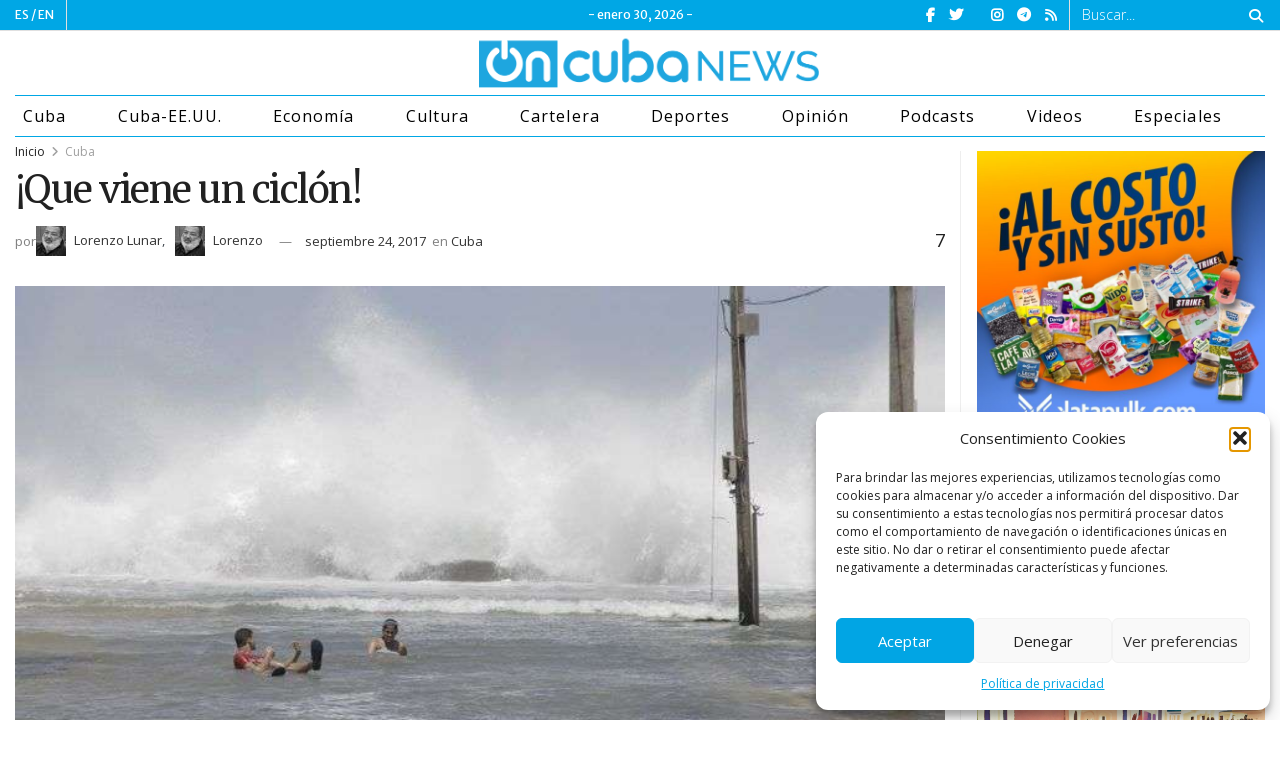

--- FILE ---
content_type: text/html; charset=utf-8
request_url: https://www.google.com/recaptcha/api2/anchor?ar=1&k=6LehXawpAAAAAEfCdhL0uVFB8rYvX45MsmxcpbzF&co=aHR0cHM6Ly9vbmN1YmFuZXdzLmNvbTo0NDM.&hl=en&v=N67nZn4AqZkNcbeMu4prBgzg&theme=light&size=normal&anchor-ms=20000&execute-ms=30000&cb=hhdgqqqbaa64
body_size: 49380
content:
<!DOCTYPE HTML><html dir="ltr" lang="en"><head><meta http-equiv="Content-Type" content="text/html; charset=UTF-8">
<meta http-equiv="X-UA-Compatible" content="IE=edge">
<title>reCAPTCHA</title>
<style type="text/css">
/* cyrillic-ext */
@font-face {
  font-family: 'Roboto';
  font-style: normal;
  font-weight: 400;
  font-stretch: 100%;
  src: url(//fonts.gstatic.com/s/roboto/v48/KFO7CnqEu92Fr1ME7kSn66aGLdTylUAMa3GUBHMdazTgWw.woff2) format('woff2');
  unicode-range: U+0460-052F, U+1C80-1C8A, U+20B4, U+2DE0-2DFF, U+A640-A69F, U+FE2E-FE2F;
}
/* cyrillic */
@font-face {
  font-family: 'Roboto';
  font-style: normal;
  font-weight: 400;
  font-stretch: 100%;
  src: url(//fonts.gstatic.com/s/roboto/v48/KFO7CnqEu92Fr1ME7kSn66aGLdTylUAMa3iUBHMdazTgWw.woff2) format('woff2');
  unicode-range: U+0301, U+0400-045F, U+0490-0491, U+04B0-04B1, U+2116;
}
/* greek-ext */
@font-face {
  font-family: 'Roboto';
  font-style: normal;
  font-weight: 400;
  font-stretch: 100%;
  src: url(//fonts.gstatic.com/s/roboto/v48/KFO7CnqEu92Fr1ME7kSn66aGLdTylUAMa3CUBHMdazTgWw.woff2) format('woff2');
  unicode-range: U+1F00-1FFF;
}
/* greek */
@font-face {
  font-family: 'Roboto';
  font-style: normal;
  font-weight: 400;
  font-stretch: 100%;
  src: url(//fonts.gstatic.com/s/roboto/v48/KFO7CnqEu92Fr1ME7kSn66aGLdTylUAMa3-UBHMdazTgWw.woff2) format('woff2');
  unicode-range: U+0370-0377, U+037A-037F, U+0384-038A, U+038C, U+038E-03A1, U+03A3-03FF;
}
/* math */
@font-face {
  font-family: 'Roboto';
  font-style: normal;
  font-weight: 400;
  font-stretch: 100%;
  src: url(//fonts.gstatic.com/s/roboto/v48/KFO7CnqEu92Fr1ME7kSn66aGLdTylUAMawCUBHMdazTgWw.woff2) format('woff2');
  unicode-range: U+0302-0303, U+0305, U+0307-0308, U+0310, U+0312, U+0315, U+031A, U+0326-0327, U+032C, U+032F-0330, U+0332-0333, U+0338, U+033A, U+0346, U+034D, U+0391-03A1, U+03A3-03A9, U+03B1-03C9, U+03D1, U+03D5-03D6, U+03F0-03F1, U+03F4-03F5, U+2016-2017, U+2034-2038, U+203C, U+2040, U+2043, U+2047, U+2050, U+2057, U+205F, U+2070-2071, U+2074-208E, U+2090-209C, U+20D0-20DC, U+20E1, U+20E5-20EF, U+2100-2112, U+2114-2115, U+2117-2121, U+2123-214F, U+2190, U+2192, U+2194-21AE, U+21B0-21E5, U+21F1-21F2, U+21F4-2211, U+2213-2214, U+2216-22FF, U+2308-230B, U+2310, U+2319, U+231C-2321, U+2336-237A, U+237C, U+2395, U+239B-23B7, U+23D0, U+23DC-23E1, U+2474-2475, U+25AF, U+25B3, U+25B7, U+25BD, U+25C1, U+25CA, U+25CC, U+25FB, U+266D-266F, U+27C0-27FF, U+2900-2AFF, U+2B0E-2B11, U+2B30-2B4C, U+2BFE, U+3030, U+FF5B, U+FF5D, U+1D400-1D7FF, U+1EE00-1EEFF;
}
/* symbols */
@font-face {
  font-family: 'Roboto';
  font-style: normal;
  font-weight: 400;
  font-stretch: 100%;
  src: url(//fonts.gstatic.com/s/roboto/v48/KFO7CnqEu92Fr1ME7kSn66aGLdTylUAMaxKUBHMdazTgWw.woff2) format('woff2');
  unicode-range: U+0001-000C, U+000E-001F, U+007F-009F, U+20DD-20E0, U+20E2-20E4, U+2150-218F, U+2190, U+2192, U+2194-2199, U+21AF, U+21E6-21F0, U+21F3, U+2218-2219, U+2299, U+22C4-22C6, U+2300-243F, U+2440-244A, U+2460-24FF, U+25A0-27BF, U+2800-28FF, U+2921-2922, U+2981, U+29BF, U+29EB, U+2B00-2BFF, U+4DC0-4DFF, U+FFF9-FFFB, U+10140-1018E, U+10190-1019C, U+101A0, U+101D0-101FD, U+102E0-102FB, U+10E60-10E7E, U+1D2C0-1D2D3, U+1D2E0-1D37F, U+1F000-1F0FF, U+1F100-1F1AD, U+1F1E6-1F1FF, U+1F30D-1F30F, U+1F315, U+1F31C, U+1F31E, U+1F320-1F32C, U+1F336, U+1F378, U+1F37D, U+1F382, U+1F393-1F39F, U+1F3A7-1F3A8, U+1F3AC-1F3AF, U+1F3C2, U+1F3C4-1F3C6, U+1F3CA-1F3CE, U+1F3D4-1F3E0, U+1F3ED, U+1F3F1-1F3F3, U+1F3F5-1F3F7, U+1F408, U+1F415, U+1F41F, U+1F426, U+1F43F, U+1F441-1F442, U+1F444, U+1F446-1F449, U+1F44C-1F44E, U+1F453, U+1F46A, U+1F47D, U+1F4A3, U+1F4B0, U+1F4B3, U+1F4B9, U+1F4BB, U+1F4BF, U+1F4C8-1F4CB, U+1F4D6, U+1F4DA, U+1F4DF, U+1F4E3-1F4E6, U+1F4EA-1F4ED, U+1F4F7, U+1F4F9-1F4FB, U+1F4FD-1F4FE, U+1F503, U+1F507-1F50B, U+1F50D, U+1F512-1F513, U+1F53E-1F54A, U+1F54F-1F5FA, U+1F610, U+1F650-1F67F, U+1F687, U+1F68D, U+1F691, U+1F694, U+1F698, U+1F6AD, U+1F6B2, U+1F6B9-1F6BA, U+1F6BC, U+1F6C6-1F6CF, U+1F6D3-1F6D7, U+1F6E0-1F6EA, U+1F6F0-1F6F3, U+1F6F7-1F6FC, U+1F700-1F7FF, U+1F800-1F80B, U+1F810-1F847, U+1F850-1F859, U+1F860-1F887, U+1F890-1F8AD, U+1F8B0-1F8BB, U+1F8C0-1F8C1, U+1F900-1F90B, U+1F93B, U+1F946, U+1F984, U+1F996, U+1F9E9, U+1FA00-1FA6F, U+1FA70-1FA7C, U+1FA80-1FA89, U+1FA8F-1FAC6, U+1FACE-1FADC, U+1FADF-1FAE9, U+1FAF0-1FAF8, U+1FB00-1FBFF;
}
/* vietnamese */
@font-face {
  font-family: 'Roboto';
  font-style: normal;
  font-weight: 400;
  font-stretch: 100%;
  src: url(//fonts.gstatic.com/s/roboto/v48/KFO7CnqEu92Fr1ME7kSn66aGLdTylUAMa3OUBHMdazTgWw.woff2) format('woff2');
  unicode-range: U+0102-0103, U+0110-0111, U+0128-0129, U+0168-0169, U+01A0-01A1, U+01AF-01B0, U+0300-0301, U+0303-0304, U+0308-0309, U+0323, U+0329, U+1EA0-1EF9, U+20AB;
}
/* latin-ext */
@font-face {
  font-family: 'Roboto';
  font-style: normal;
  font-weight: 400;
  font-stretch: 100%;
  src: url(//fonts.gstatic.com/s/roboto/v48/KFO7CnqEu92Fr1ME7kSn66aGLdTylUAMa3KUBHMdazTgWw.woff2) format('woff2');
  unicode-range: U+0100-02BA, U+02BD-02C5, U+02C7-02CC, U+02CE-02D7, U+02DD-02FF, U+0304, U+0308, U+0329, U+1D00-1DBF, U+1E00-1E9F, U+1EF2-1EFF, U+2020, U+20A0-20AB, U+20AD-20C0, U+2113, U+2C60-2C7F, U+A720-A7FF;
}
/* latin */
@font-face {
  font-family: 'Roboto';
  font-style: normal;
  font-weight: 400;
  font-stretch: 100%;
  src: url(//fonts.gstatic.com/s/roboto/v48/KFO7CnqEu92Fr1ME7kSn66aGLdTylUAMa3yUBHMdazQ.woff2) format('woff2');
  unicode-range: U+0000-00FF, U+0131, U+0152-0153, U+02BB-02BC, U+02C6, U+02DA, U+02DC, U+0304, U+0308, U+0329, U+2000-206F, U+20AC, U+2122, U+2191, U+2193, U+2212, U+2215, U+FEFF, U+FFFD;
}
/* cyrillic-ext */
@font-face {
  font-family: 'Roboto';
  font-style: normal;
  font-weight: 500;
  font-stretch: 100%;
  src: url(//fonts.gstatic.com/s/roboto/v48/KFO7CnqEu92Fr1ME7kSn66aGLdTylUAMa3GUBHMdazTgWw.woff2) format('woff2');
  unicode-range: U+0460-052F, U+1C80-1C8A, U+20B4, U+2DE0-2DFF, U+A640-A69F, U+FE2E-FE2F;
}
/* cyrillic */
@font-face {
  font-family: 'Roboto';
  font-style: normal;
  font-weight: 500;
  font-stretch: 100%;
  src: url(//fonts.gstatic.com/s/roboto/v48/KFO7CnqEu92Fr1ME7kSn66aGLdTylUAMa3iUBHMdazTgWw.woff2) format('woff2');
  unicode-range: U+0301, U+0400-045F, U+0490-0491, U+04B0-04B1, U+2116;
}
/* greek-ext */
@font-face {
  font-family: 'Roboto';
  font-style: normal;
  font-weight: 500;
  font-stretch: 100%;
  src: url(//fonts.gstatic.com/s/roboto/v48/KFO7CnqEu92Fr1ME7kSn66aGLdTylUAMa3CUBHMdazTgWw.woff2) format('woff2');
  unicode-range: U+1F00-1FFF;
}
/* greek */
@font-face {
  font-family: 'Roboto';
  font-style: normal;
  font-weight: 500;
  font-stretch: 100%;
  src: url(//fonts.gstatic.com/s/roboto/v48/KFO7CnqEu92Fr1ME7kSn66aGLdTylUAMa3-UBHMdazTgWw.woff2) format('woff2');
  unicode-range: U+0370-0377, U+037A-037F, U+0384-038A, U+038C, U+038E-03A1, U+03A3-03FF;
}
/* math */
@font-face {
  font-family: 'Roboto';
  font-style: normal;
  font-weight: 500;
  font-stretch: 100%;
  src: url(//fonts.gstatic.com/s/roboto/v48/KFO7CnqEu92Fr1ME7kSn66aGLdTylUAMawCUBHMdazTgWw.woff2) format('woff2');
  unicode-range: U+0302-0303, U+0305, U+0307-0308, U+0310, U+0312, U+0315, U+031A, U+0326-0327, U+032C, U+032F-0330, U+0332-0333, U+0338, U+033A, U+0346, U+034D, U+0391-03A1, U+03A3-03A9, U+03B1-03C9, U+03D1, U+03D5-03D6, U+03F0-03F1, U+03F4-03F5, U+2016-2017, U+2034-2038, U+203C, U+2040, U+2043, U+2047, U+2050, U+2057, U+205F, U+2070-2071, U+2074-208E, U+2090-209C, U+20D0-20DC, U+20E1, U+20E5-20EF, U+2100-2112, U+2114-2115, U+2117-2121, U+2123-214F, U+2190, U+2192, U+2194-21AE, U+21B0-21E5, U+21F1-21F2, U+21F4-2211, U+2213-2214, U+2216-22FF, U+2308-230B, U+2310, U+2319, U+231C-2321, U+2336-237A, U+237C, U+2395, U+239B-23B7, U+23D0, U+23DC-23E1, U+2474-2475, U+25AF, U+25B3, U+25B7, U+25BD, U+25C1, U+25CA, U+25CC, U+25FB, U+266D-266F, U+27C0-27FF, U+2900-2AFF, U+2B0E-2B11, U+2B30-2B4C, U+2BFE, U+3030, U+FF5B, U+FF5D, U+1D400-1D7FF, U+1EE00-1EEFF;
}
/* symbols */
@font-face {
  font-family: 'Roboto';
  font-style: normal;
  font-weight: 500;
  font-stretch: 100%;
  src: url(//fonts.gstatic.com/s/roboto/v48/KFO7CnqEu92Fr1ME7kSn66aGLdTylUAMaxKUBHMdazTgWw.woff2) format('woff2');
  unicode-range: U+0001-000C, U+000E-001F, U+007F-009F, U+20DD-20E0, U+20E2-20E4, U+2150-218F, U+2190, U+2192, U+2194-2199, U+21AF, U+21E6-21F0, U+21F3, U+2218-2219, U+2299, U+22C4-22C6, U+2300-243F, U+2440-244A, U+2460-24FF, U+25A0-27BF, U+2800-28FF, U+2921-2922, U+2981, U+29BF, U+29EB, U+2B00-2BFF, U+4DC0-4DFF, U+FFF9-FFFB, U+10140-1018E, U+10190-1019C, U+101A0, U+101D0-101FD, U+102E0-102FB, U+10E60-10E7E, U+1D2C0-1D2D3, U+1D2E0-1D37F, U+1F000-1F0FF, U+1F100-1F1AD, U+1F1E6-1F1FF, U+1F30D-1F30F, U+1F315, U+1F31C, U+1F31E, U+1F320-1F32C, U+1F336, U+1F378, U+1F37D, U+1F382, U+1F393-1F39F, U+1F3A7-1F3A8, U+1F3AC-1F3AF, U+1F3C2, U+1F3C4-1F3C6, U+1F3CA-1F3CE, U+1F3D4-1F3E0, U+1F3ED, U+1F3F1-1F3F3, U+1F3F5-1F3F7, U+1F408, U+1F415, U+1F41F, U+1F426, U+1F43F, U+1F441-1F442, U+1F444, U+1F446-1F449, U+1F44C-1F44E, U+1F453, U+1F46A, U+1F47D, U+1F4A3, U+1F4B0, U+1F4B3, U+1F4B9, U+1F4BB, U+1F4BF, U+1F4C8-1F4CB, U+1F4D6, U+1F4DA, U+1F4DF, U+1F4E3-1F4E6, U+1F4EA-1F4ED, U+1F4F7, U+1F4F9-1F4FB, U+1F4FD-1F4FE, U+1F503, U+1F507-1F50B, U+1F50D, U+1F512-1F513, U+1F53E-1F54A, U+1F54F-1F5FA, U+1F610, U+1F650-1F67F, U+1F687, U+1F68D, U+1F691, U+1F694, U+1F698, U+1F6AD, U+1F6B2, U+1F6B9-1F6BA, U+1F6BC, U+1F6C6-1F6CF, U+1F6D3-1F6D7, U+1F6E0-1F6EA, U+1F6F0-1F6F3, U+1F6F7-1F6FC, U+1F700-1F7FF, U+1F800-1F80B, U+1F810-1F847, U+1F850-1F859, U+1F860-1F887, U+1F890-1F8AD, U+1F8B0-1F8BB, U+1F8C0-1F8C1, U+1F900-1F90B, U+1F93B, U+1F946, U+1F984, U+1F996, U+1F9E9, U+1FA00-1FA6F, U+1FA70-1FA7C, U+1FA80-1FA89, U+1FA8F-1FAC6, U+1FACE-1FADC, U+1FADF-1FAE9, U+1FAF0-1FAF8, U+1FB00-1FBFF;
}
/* vietnamese */
@font-face {
  font-family: 'Roboto';
  font-style: normal;
  font-weight: 500;
  font-stretch: 100%;
  src: url(//fonts.gstatic.com/s/roboto/v48/KFO7CnqEu92Fr1ME7kSn66aGLdTylUAMa3OUBHMdazTgWw.woff2) format('woff2');
  unicode-range: U+0102-0103, U+0110-0111, U+0128-0129, U+0168-0169, U+01A0-01A1, U+01AF-01B0, U+0300-0301, U+0303-0304, U+0308-0309, U+0323, U+0329, U+1EA0-1EF9, U+20AB;
}
/* latin-ext */
@font-face {
  font-family: 'Roboto';
  font-style: normal;
  font-weight: 500;
  font-stretch: 100%;
  src: url(//fonts.gstatic.com/s/roboto/v48/KFO7CnqEu92Fr1ME7kSn66aGLdTylUAMa3KUBHMdazTgWw.woff2) format('woff2');
  unicode-range: U+0100-02BA, U+02BD-02C5, U+02C7-02CC, U+02CE-02D7, U+02DD-02FF, U+0304, U+0308, U+0329, U+1D00-1DBF, U+1E00-1E9F, U+1EF2-1EFF, U+2020, U+20A0-20AB, U+20AD-20C0, U+2113, U+2C60-2C7F, U+A720-A7FF;
}
/* latin */
@font-face {
  font-family: 'Roboto';
  font-style: normal;
  font-weight: 500;
  font-stretch: 100%;
  src: url(//fonts.gstatic.com/s/roboto/v48/KFO7CnqEu92Fr1ME7kSn66aGLdTylUAMa3yUBHMdazQ.woff2) format('woff2');
  unicode-range: U+0000-00FF, U+0131, U+0152-0153, U+02BB-02BC, U+02C6, U+02DA, U+02DC, U+0304, U+0308, U+0329, U+2000-206F, U+20AC, U+2122, U+2191, U+2193, U+2212, U+2215, U+FEFF, U+FFFD;
}
/* cyrillic-ext */
@font-face {
  font-family: 'Roboto';
  font-style: normal;
  font-weight: 900;
  font-stretch: 100%;
  src: url(//fonts.gstatic.com/s/roboto/v48/KFO7CnqEu92Fr1ME7kSn66aGLdTylUAMa3GUBHMdazTgWw.woff2) format('woff2');
  unicode-range: U+0460-052F, U+1C80-1C8A, U+20B4, U+2DE0-2DFF, U+A640-A69F, U+FE2E-FE2F;
}
/* cyrillic */
@font-face {
  font-family: 'Roboto';
  font-style: normal;
  font-weight: 900;
  font-stretch: 100%;
  src: url(//fonts.gstatic.com/s/roboto/v48/KFO7CnqEu92Fr1ME7kSn66aGLdTylUAMa3iUBHMdazTgWw.woff2) format('woff2');
  unicode-range: U+0301, U+0400-045F, U+0490-0491, U+04B0-04B1, U+2116;
}
/* greek-ext */
@font-face {
  font-family: 'Roboto';
  font-style: normal;
  font-weight: 900;
  font-stretch: 100%;
  src: url(//fonts.gstatic.com/s/roboto/v48/KFO7CnqEu92Fr1ME7kSn66aGLdTylUAMa3CUBHMdazTgWw.woff2) format('woff2');
  unicode-range: U+1F00-1FFF;
}
/* greek */
@font-face {
  font-family: 'Roboto';
  font-style: normal;
  font-weight: 900;
  font-stretch: 100%;
  src: url(//fonts.gstatic.com/s/roboto/v48/KFO7CnqEu92Fr1ME7kSn66aGLdTylUAMa3-UBHMdazTgWw.woff2) format('woff2');
  unicode-range: U+0370-0377, U+037A-037F, U+0384-038A, U+038C, U+038E-03A1, U+03A3-03FF;
}
/* math */
@font-face {
  font-family: 'Roboto';
  font-style: normal;
  font-weight: 900;
  font-stretch: 100%;
  src: url(//fonts.gstatic.com/s/roboto/v48/KFO7CnqEu92Fr1ME7kSn66aGLdTylUAMawCUBHMdazTgWw.woff2) format('woff2');
  unicode-range: U+0302-0303, U+0305, U+0307-0308, U+0310, U+0312, U+0315, U+031A, U+0326-0327, U+032C, U+032F-0330, U+0332-0333, U+0338, U+033A, U+0346, U+034D, U+0391-03A1, U+03A3-03A9, U+03B1-03C9, U+03D1, U+03D5-03D6, U+03F0-03F1, U+03F4-03F5, U+2016-2017, U+2034-2038, U+203C, U+2040, U+2043, U+2047, U+2050, U+2057, U+205F, U+2070-2071, U+2074-208E, U+2090-209C, U+20D0-20DC, U+20E1, U+20E5-20EF, U+2100-2112, U+2114-2115, U+2117-2121, U+2123-214F, U+2190, U+2192, U+2194-21AE, U+21B0-21E5, U+21F1-21F2, U+21F4-2211, U+2213-2214, U+2216-22FF, U+2308-230B, U+2310, U+2319, U+231C-2321, U+2336-237A, U+237C, U+2395, U+239B-23B7, U+23D0, U+23DC-23E1, U+2474-2475, U+25AF, U+25B3, U+25B7, U+25BD, U+25C1, U+25CA, U+25CC, U+25FB, U+266D-266F, U+27C0-27FF, U+2900-2AFF, U+2B0E-2B11, U+2B30-2B4C, U+2BFE, U+3030, U+FF5B, U+FF5D, U+1D400-1D7FF, U+1EE00-1EEFF;
}
/* symbols */
@font-face {
  font-family: 'Roboto';
  font-style: normal;
  font-weight: 900;
  font-stretch: 100%;
  src: url(//fonts.gstatic.com/s/roboto/v48/KFO7CnqEu92Fr1ME7kSn66aGLdTylUAMaxKUBHMdazTgWw.woff2) format('woff2');
  unicode-range: U+0001-000C, U+000E-001F, U+007F-009F, U+20DD-20E0, U+20E2-20E4, U+2150-218F, U+2190, U+2192, U+2194-2199, U+21AF, U+21E6-21F0, U+21F3, U+2218-2219, U+2299, U+22C4-22C6, U+2300-243F, U+2440-244A, U+2460-24FF, U+25A0-27BF, U+2800-28FF, U+2921-2922, U+2981, U+29BF, U+29EB, U+2B00-2BFF, U+4DC0-4DFF, U+FFF9-FFFB, U+10140-1018E, U+10190-1019C, U+101A0, U+101D0-101FD, U+102E0-102FB, U+10E60-10E7E, U+1D2C0-1D2D3, U+1D2E0-1D37F, U+1F000-1F0FF, U+1F100-1F1AD, U+1F1E6-1F1FF, U+1F30D-1F30F, U+1F315, U+1F31C, U+1F31E, U+1F320-1F32C, U+1F336, U+1F378, U+1F37D, U+1F382, U+1F393-1F39F, U+1F3A7-1F3A8, U+1F3AC-1F3AF, U+1F3C2, U+1F3C4-1F3C6, U+1F3CA-1F3CE, U+1F3D4-1F3E0, U+1F3ED, U+1F3F1-1F3F3, U+1F3F5-1F3F7, U+1F408, U+1F415, U+1F41F, U+1F426, U+1F43F, U+1F441-1F442, U+1F444, U+1F446-1F449, U+1F44C-1F44E, U+1F453, U+1F46A, U+1F47D, U+1F4A3, U+1F4B0, U+1F4B3, U+1F4B9, U+1F4BB, U+1F4BF, U+1F4C8-1F4CB, U+1F4D6, U+1F4DA, U+1F4DF, U+1F4E3-1F4E6, U+1F4EA-1F4ED, U+1F4F7, U+1F4F9-1F4FB, U+1F4FD-1F4FE, U+1F503, U+1F507-1F50B, U+1F50D, U+1F512-1F513, U+1F53E-1F54A, U+1F54F-1F5FA, U+1F610, U+1F650-1F67F, U+1F687, U+1F68D, U+1F691, U+1F694, U+1F698, U+1F6AD, U+1F6B2, U+1F6B9-1F6BA, U+1F6BC, U+1F6C6-1F6CF, U+1F6D3-1F6D7, U+1F6E0-1F6EA, U+1F6F0-1F6F3, U+1F6F7-1F6FC, U+1F700-1F7FF, U+1F800-1F80B, U+1F810-1F847, U+1F850-1F859, U+1F860-1F887, U+1F890-1F8AD, U+1F8B0-1F8BB, U+1F8C0-1F8C1, U+1F900-1F90B, U+1F93B, U+1F946, U+1F984, U+1F996, U+1F9E9, U+1FA00-1FA6F, U+1FA70-1FA7C, U+1FA80-1FA89, U+1FA8F-1FAC6, U+1FACE-1FADC, U+1FADF-1FAE9, U+1FAF0-1FAF8, U+1FB00-1FBFF;
}
/* vietnamese */
@font-face {
  font-family: 'Roboto';
  font-style: normal;
  font-weight: 900;
  font-stretch: 100%;
  src: url(//fonts.gstatic.com/s/roboto/v48/KFO7CnqEu92Fr1ME7kSn66aGLdTylUAMa3OUBHMdazTgWw.woff2) format('woff2');
  unicode-range: U+0102-0103, U+0110-0111, U+0128-0129, U+0168-0169, U+01A0-01A1, U+01AF-01B0, U+0300-0301, U+0303-0304, U+0308-0309, U+0323, U+0329, U+1EA0-1EF9, U+20AB;
}
/* latin-ext */
@font-face {
  font-family: 'Roboto';
  font-style: normal;
  font-weight: 900;
  font-stretch: 100%;
  src: url(//fonts.gstatic.com/s/roboto/v48/KFO7CnqEu92Fr1ME7kSn66aGLdTylUAMa3KUBHMdazTgWw.woff2) format('woff2');
  unicode-range: U+0100-02BA, U+02BD-02C5, U+02C7-02CC, U+02CE-02D7, U+02DD-02FF, U+0304, U+0308, U+0329, U+1D00-1DBF, U+1E00-1E9F, U+1EF2-1EFF, U+2020, U+20A0-20AB, U+20AD-20C0, U+2113, U+2C60-2C7F, U+A720-A7FF;
}
/* latin */
@font-face {
  font-family: 'Roboto';
  font-style: normal;
  font-weight: 900;
  font-stretch: 100%;
  src: url(//fonts.gstatic.com/s/roboto/v48/KFO7CnqEu92Fr1ME7kSn66aGLdTylUAMa3yUBHMdazQ.woff2) format('woff2');
  unicode-range: U+0000-00FF, U+0131, U+0152-0153, U+02BB-02BC, U+02C6, U+02DA, U+02DC, U+0304, U+0308, U+0329, U+2000-206F, U+20AC, U+2122, U+2191, U+2193, U+2212, U+2215, U+FEFF, U+FFFD;
}

</style>
<link rel="stylesheet" type="text/css" href="https://www.gstatic.com/recaptcha/releases/N67nZn4AqZkNcbeMu4prBgzg/styles__ltr.css">
<script nonce="l4dCNHSW7Rt2VycACNJM7Q" type="text/javascript">window['__recaptcha_api'] = 'https://www.google.com/recaptcha/api2/';</script>
<script type="text/javascript" src="https://www.gstatic.com/recaptcha/releases/N67nZn4AqZkNcbeMu4prBgzg/recaptcha__en.js" nonce="l4dCNHSW7Rt2VycACNJM7Q">
      
    </script></head>
<body><div id="rc-anchor-alert" class="rc-anchor-alert"></div>
<input type="hidden" id="recaptcha-token" value="[base64]">
<script type="text/javascript" nonce="l4dCNHSW7Rt2VycACNJM7Q">
      recaptcha.anchor.Main.init("[\x22ainput\x22,[\x22bgdata\x22,\x22\x22,\[base64]/[base64]/[base64]/[base64]/[base64]/[base64]/KGcoTywyNTMsTy5PKSxVRyhPLEMpKTpnKE8sMjUzLEMpLE8pKSxsKSksTykpfSxieT1mdW5jdGlvbihDLE8sdSxsKXtmb3IobD0odT1SKEMpLDApO08+MDtPLS0pbD1sPDw4fFooQyk7ZyhDLHUsbCl9LFVHPWZ1bmN0aW9uKEMsTyl7Qy5pLmxlbmd0aD4xMDQ/[base64]/[base64]/[base64]/[base64]/[base64]/[base64]/[base64]\\u003d\x22,\[base64]\x22,\[base64]/[base64]/DmsK2w5DChsKgXWLCncKHb8Ktwo49wrrCkcKyTwXCqHB4esKXwrPCihzCt1lJdXLDi8O4W3HCgGrClcOnAhMiGG7DuwLCmcK0RwjDuXTDucOuWMOiw54Kw7jDusOowpFww4zDlRFNwofCrAzCpBHDqcOKw48+cjTCucKgw7HCnxvDjsKhFcOTwqcGPMOIFX/CosKEwqvDolzDk2F0woFvKk0iZn4dwpsUwqzCiX1aF8Kpw4p0TMKGw7HChsOFwrrDrQxEwqY0w6Mow5tyRB/DmTUeAcKWwozDiC7DmwVtPlnCvcO3KsOQw5vDjX7ChGlCw6cpwr/CmjrDth3Ck8O/[base64]/[base64]/GX/CuhPDtFbCtMOewr0IaifDtMOaw7JTw7bDpWwgAsKHw6k4ARPDnExGwojCl8O0PMKSQcKww64kZ8Oyw5XDuMO8w5NGVcOPw6jDmSw/[base64]/JHcKwrDDqjEqQ2N6MSQOw41dUsOFw4/DgzfDu1bCukopLMOEecK5w6bDiMOpUynDjMKydmjDgMO3NMO/CXELCcKNwr7Ct8KXw6fCpnbDv8KKCsOSw47Cq8KVP8KCHcO3w6RTETMbw47CmFTCqsOEWUPDolrCrlMCw4XDqhZMIMKEw43Csk3CvkBHw6lMw7HCo2fCqQTDtljDrsKwA8O9w5ZsQcO/JE7Dh8Odw4PCr2UDJMKKwqbDgW3Ctl0eP8KVSlnDgsKLXD3CqRTDpMK9CsO4woxSHATCqTbDuWl7w6LCjwbDsMOWw7EVSm0sdyR9czAwMsOjwogKfm/DkcOuw5vDksOow7PDl2vCv8Kew6/[base64]/f8Oiw7LCj0lAw5sKL2ERwo5VSGrCpCbCucOARk5yUMOiO8OYwrsEwqDCkcK+WkVDw7rCrnlcwqUzCsO1eDY+QDUIdMKGw77Ds8OgwqrCmsOAw4lzwqdwYTPDgcKwSWbCgDZswp9rX8KSwp7CqcKpw6TDjsOsw74kwr0Rw5fDrcK/[base64]/dDFgBDgjbcO1bxMUHsOdTcOeOFIwYcKJw7DCjMO0wrbCmcKoTTTDj8K9w57Cu2scwrB7worDlQfDqF7DiMKsw6nDuF4dc3NMwpl6PRzDvF3CnHUkBUxuNsKeLsKlwq/CkmclPT/Cq8Kow77DqAPDlsK5wpvCoTRKw7BHUsOVDht4VMOqSMO/w6/CvQfCmFIHJzbCgsK2CjhADEs/w4nDuMOjTcOXw6QGwpwDIkMkZsKeRcOzw7TDmMK/[base64]/DvcORwo/[base64]/Dr8KuPMOcL8KTYsOFwq/CjmHDlcOPw6xuw49JwpDCsTjCkD44CsOdw7LCv8KUw5UKZcOiwq3DqcOrKibDghrDtiTDjFABKRfDhsOFwocLI3vDimh7LnsFwo5pw7PCshhtMcOVw6JhfMKATRAWw5UvRMKXw48AwpAHGDwdfMOqwrcZfF/[base64]/CtsOEZQfDoXnCgw/[base64]/wqRlC8OkLcOPwp7CsDTClcOUdcONw5k7wrQXMSs4w6NlwqsfP8OWIMOGfVN5wq7Dl8OKwpLCtsOwDsKyw5nCi8OlAsKZWE/DsgfDogrChHLDoMK+wpbDpsKKwpTCixx4LB4dfsK4wrHDtyB8wrBmYCfDuRfDucOZw6nCoDnDjEbClcKkw73CmMKvwoHDiAMKTsOgQsKyHWvCiyvDuD/Du8OWZGnCkSt1w79Kw6DCucOsORd0w7knw7PChD3CmV3Dtk3DlcOtRV3CtG8KZ2ADw7Y5w5fCj8OiVih0w7gaQlAcRF1PHDvDhcK/wrLDtQ/DpnJLPz98wqXDoUnDlh/CjMKVLHXDkMKvRzXCocKyNh4ZIRZvIl4/IUTDnW5Mw7Vjwp4LQcO6X8K3wrLDnS5ULcOiTG3Cm8KHwonDhcOGwoDDt8Kqw7HDpQHCrsKFPsKFw7Vvw6/CqzDDj2XDpg0Yw4l1XMOzK3rDncKKw7lIX8K8H0PCoQkDw7fDt8OwTsKuwppmA8OkwrhWccOnw6ogKcKiIMO9Px0wwrzDpj/CssOXAMKHw6jCh8Klwpw2w4XCuWzDnMOlwpXCogXDiMK0wp54w5/DrRFEw7tHA3jDpcK5wq3CuCsde8O4WMKqLR5JKkPDj8K4w7HCgcKxwpJkwo/Dn8OndzgpwqrCsGTCn8Kzwr8ZC8KtwpHDkcOYdkDDssKsc17CuSAfwp/Drg4+w6Frw4kJw7QkwpLDmcOEF8Kqw7BZbgxicsObw6p3wqUBVhBFOCzDgkHCqG1Uw4DDgCFMJHMnw6Jsw5XDssOHcsK7w7vCgMKdFsOVN8OYwpEiwrTCpHBDw4R9w7B0DMOtw63CnsODTXvCrcOCwqF7PcOlwpLDkcKCTcOzwplgOxDDgRo+w4/Cl2fDt8OaZMKZKx4kwrzCoQljwoVZZMKWF1zDr8Kqw50iwpLCrsKbccOYw7AfacKyKcOtwqYnw4FFw6/CpMOgwroSw4fCqMKBw7PDvsKOB8Ofw6kMUldTS8KlakXCi0rCghjCk8KVUFYQwoV8w4w9w7XCkTZtwrbCosKYwrV+OsONwp/Ctz0NwokleF/[base64]/Di0/[base64]/Do8OKwpo7DVvCmmV9wrLDmV/DvsOpKsO1WcOdb8KHKjnDmXkNPMKFTsKewpjDrVZPGcOjwqJEM1/CpsODwpTCgMOVSX8wwozDtVzCpS09w7d3wohhwq3DgRssw79dwrVFwqLDncKSwpF+SBRaAi4fGSfDpG3CoMOQw7NVw4ZxVsOewrldGzZUw59Zw6LDscKSw4dKGlTCuMKQMsOGbMK5w4XChcO3OR/DqiQIB8KbZcOlwpfChGYIDjwlO8OndsK5GcKkwoJ1wrfCmMKncgDCgsKiw5htwrQ2wqnDl0Aswq8vfiUvw5DCskcoLUEkw7/CmXghYlXDm8OfUQTDqsO2wo8ww7dafMK/WhFaJMOqOEVhw4F5wqIww47DgMOuwpADECscwoViN8KMwrXCnWFGeglMwq47J27DssK2wqRYwrYvw5HDpcKWw58RwpoTwpLCuMOdw4/DsHPCoMO5VHVPDHc/woZCwphgQcKJw4bDllgeGk7Dh8KswpJkw69zYMKrw7YydnDCm14NwoMpwqPCqizDmQA4w4PDpCvChj/Cp8OFw60gNiIjw7NjFcKRfsKEwrDDkEDCvx/[base64]/w5XDnT7Dk2fDpcKhw7Bdw6fDtBzDlwlpbcKEwqxewqnDqsOpw7rCn03CkMKHw6lZGSTCmcOaw5LCuX/Dr8OEwqzDnk7CpsKNX8KgUWAUI0DClTbCm8KEU8KrYcKZfGlGVCpEw6EYwr/CicORNcKtI8Kew7ljeRpuw49+PD7CjDlCbHzCigfClcK7wrnDo8O5wp9xNkbDtcKkwrLDtmsjw706SMKiw7rDij3ClA0THMOyw7t8Hkp7WsOGL8KbXTbDpgbDmQB+w7LDn3h+w4DCil18w6bClw1gZkU/IlrDkcKCJjsqaMKCb1ciwptXcg4NXQ50PyNlwrTDusK/w5nCtnbCoVl1wrQhwovCllPCu8KYw4E8DXMiN8OOwpjDmw9KwoDCl8KGaQzDncK9AcOVwpkuwqXCv3wcVmgYPXPDilpYP8KOwr07w5ErwrJOwo/Dr8Onw45IC1suL8O4w4RqcMKFecOCAAPDvk4Gw4nDhlbDhcK3C17Dk8OpwpzCilo8w5DCqcK3SsOwwoHDsFEKAFDCpMKtw4rCn8K2NA9/[base64]/[base64]/CtA7CiRPDnMKxesOiwo/DtcOxNglFMxvCjiwkIhRYCsK+w7s3w6U5amEwHsOUw4UaBsOnw5VZEMOqw7gFw6nCkTzCpgkNE8KMwpDDoMK2w4rDtsK/w5PDksK7woPCpMK8w5sVwpVpLsOmVMK4w7Ybw4rCrAt5OW8kdsOxBzwraMKzMX3DiRJHRmUzwr/ChcKkw5DCr8KmLMOGXMKMd1RDw41kwpLCnlcyTcKvf3nDuljCrMKtFW7CiMOOAMObZidpGsOwP8OzJWfCnAFbwq4/wq4bXMO8w6XCtMKxwqzCrcOHw7k9wpVJwoTCpmzCisOtwqDCoCXDosOywokAV8KRNwjDksOILMK/MMKBwojCh23CssKkVMOJHUJvwrPCqsK2w4o0OMK8w6HCsyvDkMKtHcKJw51zw6nCmcO5wqLCh3EDw4Q5w47Dp8OPEsKTw5HCuMKLZcOZKCx/wrh4wpUdwpHDiiHCicOeKCxSw4bDmMKiXX8zwpPCucOLw7V5wobDvcOdwp/DlklcKHPCujlTwpXCgMO/QgPCrcOUFsK7R8Khw6nDixlaw6vCulQDTk3Di8OZKj1DVDllwqVnwoJqBMKAWcK4VQFbAxLDrsOVcxsWw5JSw5VWT8OEC3kawq/DgRpEw47CvXd6wrDCrcKuaElyQWsABxkbwo7DjMOAwqICwpDDi0nDjMKuCsOEGFfDlMOdYsKQwrjDmxbCkcOsZcKOYFnCqj/DrMKpCi7CpyXDvsKfUsK4NUkNTFoNBFvClsKBw78swrZgFA15w5/Co8K4w4vDoMK0w7vDlRx9J8OXGgTDnxAbw4LCkcOdb8OMwrnDvBfCkcKBwrN+EMKGwqjDs8OFbTsINMKsw7DCjEUoPmdiw4zDpMKow6EucwjCt8Osw4fDpcK9wqrCmQIrw7tgw6jCgxPDs8OgYXFKe3Abw6AaJcK/[base64]/w5VQwpTCry0pFDTDhXbDgCTDh2VbCsO/[base64]/w455w7AnC1VfwpsHwqrDvcKQw7PDtmlfSMKsw6/CjGlCwrTDvMKtVcOTVGDCpyjDoX/[base64]/w6PCjFY/QGvCgWpJXcKiAsO3QQ/Dg8K9dcK2wpBFwoPDqXfCli5yJVhYcGjCtsOrV3HCuMKwHsKhdn1rLsOAw7dJS8OJw4xsw6HDgxXCqcObNFPCuEzDoAXDtMKmw4N9WMKJwqbCrsO7NcOFw6TDsMOrwrYOwp/Do8K3Cjc+wpfCilcHOyrChMOJYsKlOgkTYsKvH8K7RHAJw5kqGxrDjiXCqmLDmsKZFcOOJMKtw65ecnZFw7lzO8OOXVADVxDDnMOjw7A6P1x7wp9FwrDDoDXDjcOEw7jDoREOESs/Ukwbw5dIwrhaw500BMOQXMOOT8KwWmAZETzCrVgyesOMbSs3wq3Chzp3w6jDqGTCtmbDv8K5wqLCmsOpG8ORCcKTDnTDilDCl8Ohw7DDucKXFSTCpcOZYMK1w5/DrhXCucKnFcOoTGxYMQJ/EcOewq3CqH3Cj8OgIMOGw4bCnjbDhcO6wqkbwqh0w78tI8OSCi7DpcOww6TCrcOpwqsUw6cefC7CrUxGd8Ojw4DDrFLChsOELMOlMMKkw79Dw4nDkinDqVB4bsKmSsOFEHlyEsKpIMOEwrcxD8O5WVTDt8Kbw73DmsKRYGfDpWwNTMKDCW/[base64]/Y8Kbw5jDm8Oye8OwUjEGXw/Dnhs2wrI5wqbCnkrCvRTDqsOPw4LDuXDDqcOeWVjDvzdvw7M6KcOMeVLDiHfDt21rRsK7OjjCqUx1worCtVo2w4/DvlLDtFFvw59ZYEV6wpcKwoYndRDDrW9HJcOgw5AXwpfDncK3DsOeXMKNw5jDssOrR2Q3w4zCkMKsw5VrwpfCpn3CvsKrw6duw5Ybw4rCt8O+wq4jUEHDuy4DwqZGw7jDq8Kew6AfNHwXwpJ/w4nCvhDCq8Ojw7g9w7x1woMNVsOhwqzCvnpwwp55EDkOw5rDiWjCsRJRw6Uvw6fCv1PCtjvDhcOSw617csONw6jCvyAGJsOSw5ovw79Nc8KQSMOow5tLbxskwp8zw5ggAjc4w7cpw5BJwpgHw5otJiIGAQF6w5FFLBB4HsOXUG7Cl3AOWlphw4weZcKxTgDDtk/CpwJueEXCncKYwq46MyrCvWzDhF/DvcOmOsODUsO2wppdB8KjY8KBw547wqDDgCZ+wqwlP8KKwpDDk8OyVcOoZ8OPThHDoMK/QsOmw69Lw5ZUaH0vKsK/wpXCrDvDrUjDlhXDosOewowvwqdOwrjDtExxCwNTw6gTLxTCqQNDVSXCiErCtXJlWjwtWAzCiMOod8KcRsOhw77DrzXDn8OdQ8OPw6t2JsKnYmLDocKCBVs8NcO/MWHDnsOUZSfCh8KHw7nDq8OtIcKgb8OYRH07A23DmsOwGw7CgMKFw4HCssO4Q3/[base64]/CkAvDsMKnwp/ClMKSV8K9w5EZEcOYesKwJsOsCMKAw6Axw7VDw6HDsMK2woJDBcK0w6rDnBpvbcKlw6RqwocFw7ZJw5dSZcKjBsKsB8OZazB1Zj1SRyHCtCbDhMKDWMOlwqJ6VQQDPMOHw63DthvDmXhzWcO7w5HCscKAw4HDkcKLd8K/w6nDvXrCvMOYwrfCvWMfYMKZwpNWwptlw75NwpA7wo9fw55ZPllhOsKOYsKcw7QSb8KmwrzCqcKRw6PDvcK1P8KMIl7DhcKAXCVwDcO+WhjDgMKjM8KOFVlbIsKWWkshw77CuGUEbcO+wqMow5zCtMK3worCicKsw73CnBfCq0vCt8KMeHQ/QnMAwo3CuRPDjkXCt3bCjcKqw5gfwowEw4BNA0x7WiXCnAoGwpYKw4pyw5jDiBTDhyLDlcKYCRF+wqPDvsObwrzCjFjCs8OnesKVw5ZOwoBfeWloI8Kuw5bDl8KuwqbDgcKnZcO8Yg/[base64]/[base64]/[base64]/[base64]/DsigGwrMbf2zDscKeScO0ecKNwpU8wpDChWNHwoTCtMOjYMKhC13DvcKZwoclawPCmsOxZ3xFwoIwWsO5wqgVw6LCjSnCsyrCtUTDs8OGYsOewr3CqgfDgMOSwo/DiFJjAcKZPMKGw7rDnEvDrsK+ZsKcw4PDkMK7J2h/wrnCokLDn0/DmFFlWcObdUhWI8Kow7PDuMKjNx3Dvl/[base64]/DrwJhwqEYAMK6w4fDolPCnsOTw6VzwpzCncKoSsKxPhTDkcOjw4/DjsKzD8O+w7PDgsKlw40Iw6cLw6pnw5zCssOWw4oHw5fDpMKGw5DCpCdKAcOKWcOZQWXDoEZRw5DDpER2w67DrS0zwqoUw5rDrFvCoFcHVMKUwrAZBMO+IMOiLcK1wpdxw4PCrDLCicO/PnIKHxfDh2TCgQBiw7J2bMOsBkdwbcOvw6rCl2Bewrt7wrjCgRhBw7rDt24ecgLChMOEwoI9bsKCw4DCi8Kfw6d6A27DhSU+JnQ/[base64]/Do8KTUx3Cpn9wGHPDlMKwwq/[base64]/CgGdSAcKhw6ZaYsK0w5cfwrV6VsK7woYWOSESw7pmYsKDw4t/[base64]/Dk18ISC9Nw4Ilw7fCgsO/[base64]/ClsOtOcOsAcO7woXClWVvbyxEwpJoE8KGw7UgXMOGw5HDnXbDrSICw7HCiVZbw481MyRbwpXCg8OQCDvCqMKBF8K+dsO1SMKfw7jCiyXCicOhL8O/d0LDgR7Dn8O8wrvClVNxTMOcw5lsGVwQXWvCnDMaacKkwr9AwptBPGzCoj/DonVgw4sWwojDp8Oxw5/CvMOCMH9FwowBJcKBXnFMAA/DmDkcTBgOwpkrQRoSWEojZX5YWTopw41BLkvDtsK9TMOEwo/CqT3DisO7BsOtQXJ2wojDqcKZRAMMwr42WcKtw6zCgFHDr8KLbhLCv8KWw7DDn8OAw5Ekw4XDnMOKT3I7w5zCiS7CuAXCvn8tazpMExtpwpfCh8Ovw7sjw6bCj8OkZQbDmMOMdS/CqQ3DgDzDlX0Pw5kPwrHCkE9nwp3CnShIOl/CqSULSWnDkhxlw4rDrcOLQMOxwqTDqMKwOsOif8OSw4ZrwpBWwrTCt2PCpE8rw5XCmg1Kw6vDrAbDmcK1J8O5TiozB8OqfyAWwo7DocOfw51lGsKqVHfDjybDgG/[base64]/TcObOSVXwppKbzzDhsOaS8K1wrbDgHLDjhBnw4UoesOzwpDDlGMbd8KZwpNmJcOhwr57w7fCssKuGXrCj8KNYGPDki8xw4ciT8K9YMO7E8Orwq45w4/CrQp+w6kXw5kqw7YowrJAdcKaFXhMwodMw6JWEwrChMOow6rCpycZw7hkXMO+w7HDjcKzWi5Qw63CgnzCohrDq8KVRRYqwp3CjkBDw6LDtBkIckzDjcKGwo87wpnDkMO2w54Pw5MqX8OzwoXDiUjCg8Otwq/Cs8O5wr0bw4o1ABnDsgd7wpM7wogwNArCmHMpC8OsFxxxDX/DgMKQwrXCoSHCu8OVw7hSO8KqLMKBwo8Xw7LDpsKDbcKUw60vw40aw452cmfDkypFwoo+w6Axwq7Dv8OlDMOiwoHDpB8Pw4wXZMOSTE/CmzlEw4sbIAFIw5DCthl8YMK4ZsO5VsKFLcKvRG7CphDDgsOqEcKoLArCs1jDgMKyGcOdw5tMd8KueMK/w7vCgsOcwr4RRcOOwofDhAnCusK4wr/Dj8OrZ1MNOF/CiFDDpHUFEcKgRQbCrsKIwqwJDgFewpLCpsKWJhHCmEIAw7LCmEIbKMKUf8Ouw7ZmwrBOdigcwqzCigvCnMOGHmIKIx0QGTzCs8OrBWXChxnCmB86csOww43CoMKrBwNBwo0+wr3CtxQHeV3CvFNGwpk/w646VG1hasKswovClMOKwoQ5w7bCtsOQAibCl8Obwrh+woLCuU/Cj8OgGDjCl8Osw7tUwqBBwpLCosKfw5wTwqjCilLCu8OIwod3LxfCmsKCfU7DmkI9RHPCtcOoAcKnRcO/w7ciB8Kgw7BdaUt/DwLCriQoMhp0wqBHTn8nVCYHAGYnw7low7MTwqwDwqvDrxMew6Abw4FLWsOnw5kPL8KjEcOBwo1xw6VJOHZRwpkzBsKww7Q5w57Domo9w6sxH8OrIRldw4PCq8O0X8KBwroXLgNaNsKHN3PDmBF7wr/Dq8O8LW/CojHCkcOuKsKqfMKmRsOQwqbCjQ43wrg8woTDoHPCmsOAEMOtw4zDiMO1w5wrwoRww4UVHBzCkMKRG8KqP8ODAX7Drn/[base64]/CncObBMO0bcOdAsOWP8OQw69NwpnCpsOOw6/CicOAw4PDqcK2bMOjw6gBw45WOsKNw6h/w4bDkVkHTVhUw5xzw7kvLkN8HsOawr7Ch8O+w63CrXXCnAQABMKFXMOcU8Kpw7jCuMOXDgzDh2d9AxnDhcOwCcOQKU8vVsOLRl3DhcKaWMKnw6PCocKxLsK4w6nCun/ClzTDq1zChMO/wpTDpsKAHUEqL01QISLCksOsw5HCjsKsw7vDvcOFHsOqJxFJWi4/wpMiJMOoLx/Dj8KjwqwDw7rCsA43wo7Cr8KgwrfCihPDkMO9w57DgsOzwrhswoJhOMOdwp/DlsK7Y8OqFcOpwqnCksOEI1/ChB7DrkvCmMOrw7thLhlFRcOLwr0oMsK+w67DgsOgQBrDocKRccOTwqXCusK+bcKgcxRcWzTCq8O5QMKrSWl7w7fCrwk3P8ORFidFw4rDvsKPUG/Cn8OuwolRZcOOX8OtwrsQw7slZMKfw55GPyh+QztsYH/ChcKEDMKiEQbCqcKaLcKYXVEDwpnChsOibMO0QSDDmMOow586C8KZw7hAw446DANsNcOoOEfCv1zCgcOkBcOrEgjDosOpwqBVw507w63Cr8Kdwp/DiS1Zw4YkwpR/a8KtK8KbWCwZfMKMw4jCgiRRUlfDj8ORXBpWJ8KcXz82wq5YS1HDsMKKL8KzZiTDoinCin8cP8O0wrEFWyEIJ3rDnsO6GDXCt8Ozwr4bAcKBwo/Dr8O/ZsOmRcKtwqzClMKawrDDhzpKw5HDkMKQYsKTHcKrO8KFe2bCmlHDoMKRDMOtI2EhwqhKwprCmmXDkUYQAMKnNmDCt3ECwqgQJl/DgQHCj1fDi0fDnMOHw6jDq8OOwo3DoAzCiXHDhsOvw61YeMKUwoAsw4/Cm3VFw4ZyIzDDmHTDu8KOwqsBEnzCognDp8KeC2DCo1NaC2cmwoUoC8Kcw4vCjMOBTsKgLxx0YS4/wrlSw57Cm8O8O1BtAMKww601wrJVWE1WWHfDkcOOU1YwKQDDnMKywp/ChXPCqcKkYTtjBBPDmcKmLgbCk8Odw6LDtgzDjQAgeMKow6JTw67DhyIAwo7Do1U+K8K/w79Hw49/[base64]/woXDiRLCvHnCkcKgw55KN8O3D8Omw7/Co3XDih55wpDDncK8TMOzw6nDrcORw6AmI8Oww5XDuMOXKMKtw4dbasKJLwLDjcKnw63CqjkYwqXDk8KDeVzCq3PDvMOdw6syw5k6FsK1w5M8WMO+egnCpMK/Hz3CnEPDqSdTRMOqaUvDjX3DrRfDkHzDnVrDnH4rY8KyV8OewqnCm8Kswp/DrFvDngvCjFXCgcK3w6kHNh7CtGPCqi3ChMK0C8Oew4txw5gVcMKdKGFQw7JedHxSw7DCjMKhXsORAhzCuzbCssKJwpDDjiBYw4TCrnLCrnl0EVHDvzQkfDPCq8ONC8OUwpkMwoYnwqIHT2hMUmTCjsKQw7TCpWxHw7LClR/[base64]/[base64]/DkC1dw4fCt8KIcVVIwqDDvcKwwoJ/w4NAwqdUVMO/worCkgDDvALCml9Lw4/[base64]/CicKcDhjCoMO5PE05w48+ERxWw6YhZUvCmgLDhig3KMKSQMKbwrLDnEvDq8KPw5TDhEfDt1zDslvDpcOpw5dyw4EDLEUdAMKwwojCrQHCoMOOwq3ChRN8OFV/ZTTCm017w77DkhxjwoFIdkDDgsKUw4rDn8O8aUHCoDXCsMKgPMOVYE8EwqXDjMOQwq7CvlswBsO5DsOZw4bCqXzDtTbCr0XChSfCjxckU8K9M31QASQIw45cS8Oaw4gda8KqMB1nazHDpSDCmcOhKRvDr1csMcKzdl/DhcOQdnHDgcOXEsOJLl19w5rDrMOUJirCtsOIWXvDu31hwoNrwqxOwrAkwoBwwpo9bi/DmHPDp8OcJygXOwbCqcK2wqgtFF7CsMOHZQ3CrhLCgcKdKMO5AcKVHMKDw49qwqDDm0zCjw/DkDoYw7DCtcKWeC5LwoxWSsODF8OMw5FXMcOII11tam1Pwqc3DwnCqwfCpcOQWGbDicOZwqbDrMKqKAUIworCiMKLwonDqmrCqi1TeG9CMMKxDMO5KcK5Z8KdwplbwozCv8OqMsKUUS/DtT8twp42bsK0wq7CuMKxwpIrw5lxGnXCuWHCgyfDhkzCnA9JwqUIBAkqMX9Vw6g+cMK3wr3DrGjCuMOyMkTDhw3CphfCvV9VbmMMQDFyw71yEMOiZMOPw4F8bHzCs8KLw5vDpDPCjcO/Vi5OEGrDgcKWwpE1w7sswqjDpWBAZcKqTsKeU0jDr280wqDCjcO4wpNww6QZesOawo1MwpAMw4ITX8KJwqzDvsO8P8OmO1HChCp4wp/CgQLDi8Kpw4hKGMOawrvDgipsRgfDtCY4TlXCnFg2w4LCk8OBwq9tYD5JIsO+wpzCmsOTYsKMwp12woF1PMO0wrAwE8KGKm5mGH5bwp3DrsO8worCscOaHxMrw60PCMKPSSzCjmjCt8Kwwo0PLVQXwpAkw5ooFMO7EcK/w650eEg4bDHCucKJccOwYsOxHsOqw4Vjw74pwqrDicO9w5wXfHDCtcKpw7kvD1TCusOOw47Cn8OZw4ZFwp0QUVbDrVbDtCPCrsKCw5fDnA4fRcKMwo3DviU/Bh/[base64]/DllkiLUjDjhfDlsKZdg15wrNzCAs7dMKLdsOKBnTCo1TDicOww6gBwoZndkR8w4c9w6DCizrCsmc/[base64]/w6pxY1/CucOdIsOacThZw7jDqwpKw6Vxd2bCh01Tw6pmw6tCw6MJUBTDhijCt8OXw4fCvcOfw47Cr0XCmcOBwrxYw4t7w6V2YsKSTcOdUMKfdiTCgcOyw57DlSTCqcKlwodzw6vCqXDDtcK1wqPDs8O9wp/[base64]/CucO/[base64]/wpTCksKCw7nChhEtw6HDosOhVy/[base64]/CvsOnScOIwrzCkMO6wpvDl8Oewot3ClQdDyRvaHsHS8O2wqTCqy/Dr2wQwrhZw4jDtcO1w5A3w7zCrcKpWxU9w6QfasKDfHjDusO5KMOuZRVuwqjDhxLDq8KLZVgfMsOgwrnDjz0uwpLDqcO+w4dPwrjCuQUiIcKzUsKZOW3Dj8Kne2F3wrgyX8OfEEPDhFt1woA+wqoHwoxYXhnCkTfCjWnDsCXDgG3DpsODFj9ITCN4wo/[base64]/CoSkaw4UMSEpHGMKYwq0Rw5PDpMKGwotNLMOSP8OwKsKwFnIcw74vw6TDj8Ojw4vCkR3CvFo6O2ttw6zCuyc7w5lQJcOUwqZXdsO2JENRfV4qccKHwqTCkgQIK8KPwqpbbsOQDcK8wq/DhT8Cw7TCtsKRwq9+w5YXecO/wpfCgSzCp8KLw5fDvsOLW8OYenfDhi3CohrDkcKIw5vCg8Kiw7diwoZtw4HDiwrDp8O7w7PCoQ3DgMKyemgEwrUtw4FDXcK/[base64]/DpjDCnsKYwoMrw5hZLsOfwoEew60lOcKcw6I4U8O+SAU+P8O8JcK4CltRwoZKwqTCgMKxwrxtwrnDuWjDryBkVz7CsznDgMKyw6NXwr/DshXDtRYSwoLCk8K7w4LCjxUrwobDrFjCucKdTsO1w7zDpcKRw7zDo1wJw59Awo/[base64]/wrTCrsO0JX9dw4tzwq0tw6Axw6UNK8OwwpdGYXN9MQzCv1Q4J10qwr7DiEReJmDDgTDDg8KNBcKsYVbCi3hTNcKpwq/[base64]/CgMK5WMOWegnCmMKnwq8awphGw78Kw5ROw4Qswq9Kw4YBdVJFwropDWwYcz/CrGgbw5HDiMKRw47Ct8KyaMOUH8Oew61/woZAU0TCkCUJEGQEwoTDl1AHw4TDtcK5w78sdzxawrbClcKHTVfCp8K6BsK1DmDDt3U0EzXDn8ObTFs6TMKvKnHDi8KJNcK1VybDnkoWw7LDqcOlEcONwrPDliLCtcKyDGfCtFNVw5dywpACwqtZd8KIK1YWdhoPw50OBivDs8KSY8OVwr/DkMKbwqJWXwfDhl7CpXsmZgbDk8ORa8KOwq0OeMKIH8K1XcKGwpcVXyc2cEDChcKxw74lwrDCjMKRwpo0wrR9w5wYD8Kxw4olVMK8w4sLWVbDrF1oEzHDsXnCsgJmw5PDiwrDr8Kcw6nDgR4uU8OyZXYXasOdQMOqwpXCk8Orw48uwr/CjcOqUVXDk0NawrHDinB4IMKzwpxWwq/CpCDCmkFicjhmw6fDh8Ocw5JFwp85wpPDrMKoBw7DhsKswrknwr0hD8ODRx/CrMKow6LCocKIwrvDvTxRw5nDgjhjwptMXUHCg8OjL3NaAxFlPcOKYsOsFmV/[base64]/[base64]/w6HCgWc4eMO7w4YRw5PCocKuwqh8woNzKBNIasO/[base64]/CgcOaCiwFwrDDhsOYTw07H8OjBWrCqC0Dw64gb8Ovwqkgw6JvYF8yKDItwrcrE8Kyw6XDrxwfeBvCo8KsU2PClsOHwopWIxcyQUjCnTHCmMKXwp3ClMKSBMOVw6oww4rCrcKIG8KCeMOME2NvwqhLKMOZw61fw6/CjQjCvMOBH8OIwpbCo0fCp3rDpMKkP2N1wr1BQzTCpA3DqTjDusOrLAgzw4DCv2PCo8KEw6DCgMK2BR0jTcObwqzCpSrDjsKhD28Fw44kwr7ChkbDsDg4EsOGw6nCsMOpPUXDhMKFTTbDscO+aCfCv8OeQFbCnkc/MsK1GMObwrTCpMK5wrDDpXrDiMKBwo1xWsKlwohswrLCn3rCrnLCmcKQGFfCgwXCksO7C0LDssKhw4HCqlpcM8O3fVDDtcKMRMOzTMKyw5NCwrpwwr/DjcK1wq/CocKvwq5zwrzChsOxwq/DiWnCpFhvIStMaGphw4RcBMK7wqFnw7jDinkPLyzCqVBOw5FAwpNAw6rDm2vCtGkLwrHCuXUcw53DlSDDmTYbwoNywrkKwrVKO2vCk8KWJ8K6wr7Cv8KYwqd3wq5kUD46TDhKUnzClz87IsO/w77CtRwRLQTDuDUzRsKxw4/[base64]/Dv1bDkcKWERLCuMOwI2jCv8KSbEnDocKIM2QwRS9vwozDm04awqw/w4FQw7Q7wqZEPiHCpF4qIsKew7zCpsOMPcOrcCPDrAIOw7k4wo/CrcO2aRgDw5HDg8K5GmzDnMOUw6fCu2zDk8KnwrQgDMK5w7tvbDrDjMK/wqPDthjCvSbDscOuXWLDmMKEAGPCpsKDw5obwrrCgyt6wrXCtlrDuBzDmMOKwqLDllM4w6nDj8KAwrXCmFDCucK2w7/DqMOPdMOWFxUVBsOnQlF9Em0gw5xRw7/DsRHCu1HDncKROyTDoQjCvsOIF8KvwrDDvMOsw7Muw6/DunDChGY/DE1Ew7jDlxLClcK+w4zCtMKMK8O4w5sIZw1Awp91LB5rUzNxQcKtCQPDmsOKcxJcw5Ygw47Dg8KIDMKZbCTDlxRBw6spP3HCslwWW8OWwrLDo2fCjFJWWsOqL1ZxwozDr1sDw4I/ccKJwqXDhcOAdcOfw5zCklLDoGVVw4RpwrTDqMO4wrIgMsOSw5jDqcKrw6EyYsKNbsOjDXXCpyXCsMKqw5VFbMOOEsKZw6onK8Kpw4/[base64]/w5TDs8KGw6ZmN0ohSsOKw5rCvg/CqkPCk8OUYMKGwqXDj1jCscKlK8Knw6UMWDIcYMOPw5V9AynDm8OaVsKAwpPDtkUjfB/Dswlvw79Vw4LDmwnCmAk8wqfDiMK2wpYZwrTCnWM/[base64]/CrXTDnB7DlxDCncOJwqDCicKdIsO/w7VcIcOfw6c5wpFUdMOBEA/[base64]/Dp8O1QsKZw4LCmFdGDkrCjcOOS0/CpUdCw6bDjMK2SUDDpMOGwpkFwqcHIcKwD8KofFfCiXPClyIyw5hcPkHCrMKRwo/CncOGw5bCv8O0w5gGwr1/wqzCmMK3wrrCgsOww4AVw7bCmFHCo0B/wpPDlsKvw7LDm8OfwobDh8K/KzDCkcKrV0cND8KyKsO/GhPCj8OWw65dw6rDpsKVw47Dmkp6DMKTQMKkwpDDvcO+bjnCkkBHw6/[base64]/[base64]/wr5/w4nDnMKJA1Zawo3Dv1YvQ8KZw73CtcOoOMO9wqIRN8OSNMKFQUV7wpcjLMOzw4DDsSfCqMOgWCZJRDsaw73CswxVwqbDlxgLf8KYwpIla8OYw4fDiwnDjsOcwqvDlllmNw3Do8KXHWTDpnRyNj/[base64]/CqG8Sa8K0w6DDpsKswrnDpMKFw6Nvwo1Jw5nDl8KVWcKVw5XCs13CuMOCU0DDhcOcwp4iIB7CjsKPAMOMIcK8w5PCocKZYDXCvX7Cn8KEwoYbwpU0w5Nycx4GMRhtwr/[base64]/wq/CnSlkcsOfw7RKUcODw4Rpa8OEw4DDtDN+w6VFwpHCkiwcbMKVwoDDvcKpcMK1wqbChMO5UsOSwq7DhCkXeDIyWDTDuMOtw49lI8KkEBxUw4/DqmTDpzLDul4cccKKw5kCAcKLwo43w47DicOzMFLDrsKiZW7Co0XCjMOnJ8Ofw47Cl3gdwo/[base64]/[base64]/CjsOxw73CkMOgwp09wpZkCyBfcnpOw4XCg2/CpyLCkQrCusKKIAJKWhBHwosFwrZqUsOfw556WifCrcKjw4bCv8K/XsOVc8Knw7zClcK/w4fDvDHCiMOiw5/DlcKvWmcMwpbCpMOdwqLDnQxIw4rDhsK9w7DCkj5Kw4EgJsOtdxTCosKewoR6GMOAHWvCv2k+dB9EPcKCw4lKFAzDkHPCpCh2YmJlUGvDsMOvwpnCpH7CiTtyUgF+w78PGGoowrbCncKPwr9Fw7Z7w63Dh8K7wrYgwp8cwrnDr0/CujjCm8KZwqnDuR/DimXDn8Orw4ctwoQbwq5ZMcOpwqXDriopRMKsw4ktKcOgIcObScKnb1FqMMKuL8OQalMXW3ZWw6dlw4XDj1YPa8KjWVEIwqQsYlrCuQLDkcOPwqhowpDCnsK0w4XDn3rDp1gdwrkpbcOdw5hLw6XDuMKbC8KXw5XCgyEYw5MRKMOcw7d5TDo9w6nDvcKbKMOdw4AWbn/ChMO4SsKOw47CuMK6w5YiEMORwrXDo8K6ccKbASDDmsOSwrjClArDkg/CkcKWwqDCu8OqSsObwojCnMOeUWLDsknDmyrClsOowrEdwpnDqzN/w4t/wqwPCMKgworDtz7Dm8KSYMKfCgYFFMKYPVbCvsOGLWZyC8Kgc8Kiw69Ow4zCtBBTIsKdwos5cjvDjMKMw67DhsKUwqt/w6LCsRo0Y8KZw7JrYRrDjcKYXMKlwpvDrcO/TMOuasOZwoluUSgbwp/DqgwqSMO4wqjCkgACOsKSwrdqw4oqGzVUwpNWIyU2woBywpoTVwQpwr7DucO1wpMywpxvAifDncOGJi3DsMKIaMO/wrXDmRAlQ8K6wqFvwoMPw6xIwoILJmXCijXDl8KfPsOEw54yTcKqwqLCoMOcwrQnwoJQQBg6wqbDp8OkJDlAaCPCh8O9wqAZw4sxH1ksw6jCisO+wofDkAbDsMOxwpVtA8ORQDxfcyRcw6DDm3bDhsOOBMOvw4wrwo9ww6VkVXjCoGV7JE50bFTDjW/DtMKNwqYPwrLCmMOXbMKyw5omw7LDqFzDqSnDjS1uYENoCcOYDnBgwoTCkktkEMOzw6w4Y27Dt3Nhw7Qcw4xPCSXDsRELw5nCjMK6wqp1HcKnw5sIbz3Dj3dFDWd0wpjCgMKAGkU4w5rDlMKiwrvCvMOpAMKYw6TDmcOBwo19w6LCuMOVw4Y1wovCqsOvw6TDhw9Gw6/CkBjDt8KWLmTDqBjDmTDChDlaJcKrIEjCqk99wp97w49hwrvDq2UdwqBnwqXDnMORw7tuwqvDkMKaJhxhIcKNV8OLH8KNwpXCul/CuDPChC4TwrTCtE7CjA\\u003d\\u003d\x22],null,[\x22conf\x22,null,\x226LehXawpAAAAAEfCdhL0uVFB8rYvX45MsmxcpbzF\x22,0,null,null,null,1,[21,125,63,73,95,87,41,43,42,83,102,105,109,121],[7059694,296],0,null,null,null,null,0,null,0,1,700,1,null,0,\[base64]/76lBhnEnQkZnOKMAhnM8xEZ\x22,0,0,null,null,1,null,0,0,null,null,null,0],\x22https://oncubanews.com:443\x22,null,[1,1,1],null,null,null,0,3600,[\x22https://www.google.com/intl/en/policies/privacy/\x22,\x22https://www.google.com/intl/en/policies/terms/\x22],\x22wMlcyGEK8JUlwTGctkp6I25lOZpOZRTrkgjj5couVQE\\u003d\x22,0,0,null,1,1769783158719,0,0,[143,179,175],null,[47,194,83],\x22RC-l6SpPMEfGRERLg\x22,null,null,null,null,null,\x220dAFcWeA6nErUThzKZDv56-i7zX0SFSsxSD_5WW42r8h-QzUrt8fS8CFXsMuNQLxzH4P_EwYiFe5zjJMVBHlg-pAlIeFs-bpg_rA\x22,1769865958598]");
    </script></body></html>

--- FILE ---
content_type: text/html; charset=utf-8
request_url: https://www.google.com/recaptcha/api2/aframe
body_size: -281
content:
<!DOCTYPE HTML><html><head><meta http-equiv="content-type" content="text/html; charset=UTF-8"></head><body><script nonce="9zE9pajmT7Jthp6n6LGwtQ">/** Anti-fraud and anti-abuse applications only. See google.com/recaptcha */ try{var clients={'sodar':'https://pagead2.googlesyndication.com/pagead/sodar?'};window.addEventListener("message",function(a){try{if(a.source===window.parent){var b=JSON.parse(a.data);var c=clients[b['id']];if(c){var d=document.createElement('img');d.src=c+b['params']+'&rc='+(localStorage.getItem("rc::a")?sessionStorage.getItem("rc::b"):"");window.document.body.appendChild(d);sessionStorage.setItem("rc::e",parseInt(sessionStorage.getItem("rc::e")||0)+1);localStorage.setItem("rc::h",'1769779560236');}}}catch(b){}});window.parent.postMessage("_grecaptcha_ready", "*");}catch(b){}</script></body></html>